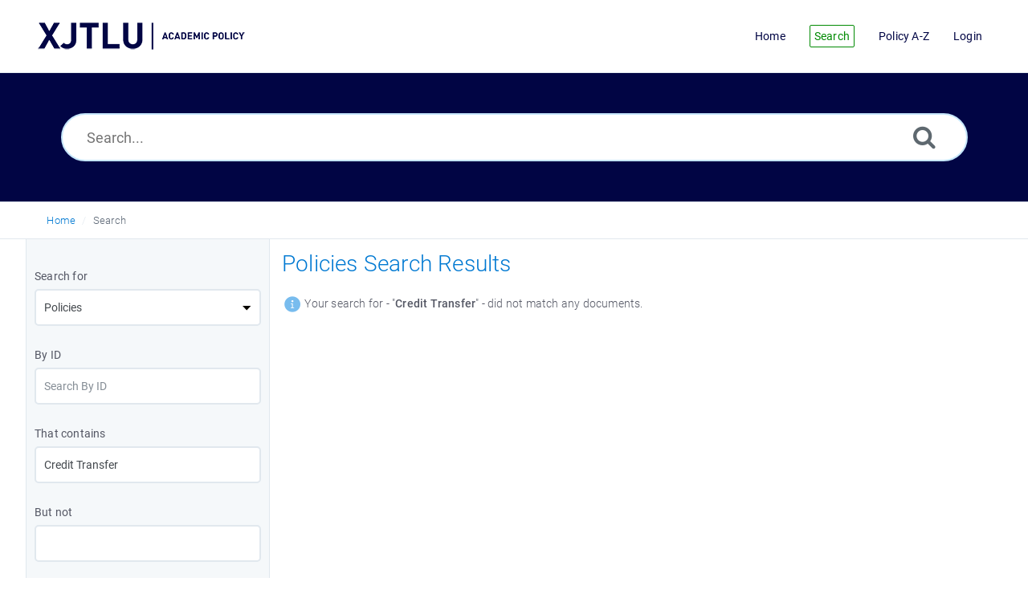

--- FILE ---
content_type: text/html; charset=UTF-8
request_url: https://academicpolicy.xjtlu.edu.cn/search.php?show_type=Articles&keywords=Credit%20Transfer&sia=Keywords
body_size: 4250
content:
<!DOCTYPE html>
<html   lang="en">
<head>
<meta http-equiv="Content-Type" content="text/html; charset=utf-8" />
<title>XJTLU Academic Policy - Search</title>
<meta http-equiv="X-UA-Compatible" content="IE=9; IE=8; IE=EDGE" />
<meta name="viewport" content="width=device-width, initial-scale=1.0, shrink-to-fit=no" /> 

	<meta name="keywords" content="keyword1, keyword2, keyword3" />
	<meta name="description" content="This is demo meta description. You can enter here your meta description." />
<link rel="shortcut icon" href="https://academicpolicy.xjtlu.edu.cn/images/favicon.png" type="image/png">
<meta name="robots" content="index, follow" />
<meta name="generator" content="PHPKB Knowledge Base Software" />
<!-- Powered by 'PHPKB Knowledge Base Software' (http://www.phpkb.com) -->
<!-- Please do not remove this line from the code to keep the license valid -->

<link rel="preload" as="font" href="https://academicpolicy.xjtlu.edu.cn/fonts/icons-phpkb.woff2" type="font/woff2" crossorigin="anonymous">
<style>
@font-face{
	font-family:'phpkbIcons';
	src:
	url(https://academicpolicy.xjtlu.edu.cn/fonts/icons-phpkb.woff2) format("woff2"),
	url(https://academicpolicy.xjtlu.edu.cn/fonts/icons-phpkb.woff) format("woff"),
	url(https://academicpolicy.xjtlu.edu.cn/fonts/icons-phpkb.ttf) format("truetype"),
	url(https://academicpolicy.xjtlu.edu.cn/fonts/icons-phpkb.eot), url("https://academicpolicy.xjtlu.edu.cn/fonts/icons-phpkb.eot#iefix") format("embedded-opentype"),
	url("https://academicpolicy.xjtlu.edu.cn/fonts/icons-phpkb.svg?#phpkb-icons") format("svg");
	font-weight:400;
	font-style:normal;
	font-display: swap;
}
</style>
<link rel="preload" href="https://academicpolicy.xjtlu.edu.cn/css/icons-phpkb.css" as="style" onload="this.rel='stylesheet'">
<link rel="stylesheet" href="https://academicpolicy.xjtlu.edu.cn/css/icons-phpkb.css">

<link rel="preload" href="https://academicpolicy.xjtlu.edu.cn/css/bootstrap.min.css" as="style" onload="this.rel='stylesheet'">
<link href="https://academicpolicy.xjtlu.edu.cn/css/bootstrap.min.css" rel="stylesheet" type="text/css" />

<link rel="preload" href="https://academicpolicy.xjtlu.edu.cn/css/bootstrap-overrides.css" as="style" onload="this.rel='stylesheet'">
<link href="https://academicpolicy.xjtlu.edu.cn/css/bootstrap-overrides.css" rel="stylesheet" type="text/css" />

<link  rel="preload"  media="screen and (min-width: 1px) and (max-width: 1048px)" href="https://academicpolicy.xjtlu.edu.cn/css/dlmenu.css" type="text/css" as="style" onload="this.rel='stylesheet'">
<link rel="stylesheet" media="screen and (min-width: 1px) and (max-width: 1048px)" href="https://academicpolicy.xjtlu.edu.cn/css/dlmenu.css" type="text/css">

<link rel="preload" href="https://academicpolicy.xjtlu.edu.cn/css/app.min.css?v=1.0.0" as="style" onload="this.rel='stylesheet'">
<link href="https://academicpolicy.xjtlu.edu.cn/css/app.min.css?v=1.0.0" rel="stylesheet" type="text/css" />

<link rel="preload" href="https://academicpolicy.xjtlu.edu.cn/css/phpkb.css?v=1.0.0" as="style" onload="this.rel='stylesheet'">
<link href="https://academicpolicy.xjtlu.edu.cn/css/phpkb.css?v=1.0.0" rel="stylesheet" type="text/css" />

</head>
<body class="fixed-body layout-fixed">
<a id="skipnav" class="screenreader-htl" href="#mainDiv">
		      Skip to Content
		    </a>	
<div id="app" class="paper-loading">
	<!-- Nav -->
		<div class="nav-fixed no-b">
		<!-- Header -->
		<nav class="mainnav navbar navbar-default justify-content-between">
		   <div class="container relative">
			   <a class="offcanvas dl-trigger paper-nav-toggle" type="button" data-toggle="offcanvas" aria-controls="navbarNav" aria-expanded="false" aria-label="Toggle navigation">
				   <i></i>
			   </a>
			   <a class="navbar-brand" aria-label="Logo">
				   <img class="d-inline-block align-top" alt="Knowledge Base Logo" src="https://academicpolicy.xjtlu.edu.cn/images/phpkb-logo.png">
			   </a>
			   	<div id="dl-menu" class="xv-menuwrapper responsive-menu">
		<ul class="dl-menu align-items-center">
			<li ><a href="https://academicpolicy.xjtlu.edu.cn/index.php"><span>Home</span></a></li><li class="active"><a href="https://academicpolicy.xjtlu.edu.cn/search.php"><span>Search</span></a></li><li ><a href="https://academicpolicy.xjtlu.edu.cn/glossary.php"><span>Policy A-Z</span></a></li><li><a href="https://academicpolicy.xjtlu.edu.cn/login.php">Login</a></li>			
		</ul>
	</div>
			   <!-- Login modal -->
		   </div>
		</nav>
	</div>
		<main class="template-genre">
		<!-- Search Section -->
		<section class="search-section">
								<div class="masthead single-masthead ">
									<div class="container">
										<div class="row">
											<div class="col-lg-12 mx-md-auto">
												<form class="clearfix" name="frmsearch" role="search" aria-label="Search Knowledge Base"  method="post" action="https://academicpolicy.xjtlu.edu.cn/search.php"  onsubmit="return check_form('Please specify some keywords to search.','Please specify at least 2 characters to search.','Search...');">
						<input type="text" class="search-field" id="search_field" name="keywords" aria-label="Search..." aria-required="true" aria-invalid="false" placeholder="Search..." >
						
						<input type="hidden" name="search_att" value="yes"/>
						<button type="submit" name="submit_search" value="Search" aria-label="Search"><i class="icon icon-search" role="presentation"></i></button>
					</form>
											</div>
										</div>
									</div>
								</div>
							</section>			<div class="breadcrumbs breadcrumbbar" role="navigation" aria-label="Breadcrumb">
										<div class="container">
											 <ol>
								<li><a href="https://academicpolicy.xjtlu.edu.cn/index.php" title="KB Home">Home</a> </li>
								<li class="active" tabindex="0">Search</li>
							</ol>
										</div>
									</div>		<div class="container container-xs" id="mainDiv">
		<div class="row">
			<div class="col-lg-3  left-sidebar background-sidebar ">
					<script type="text/javascript">
	var sbClasses ='';
</script>
	<!--Sidebar Toggle Button-->
	<a href="#" data-toggle="offcanvas" aria-label="Toggle Sidebar" class="sidebar-slide-toggle d-lg-none d-xl-none"><i class=""></i></a>
	<script type="text/javascript">
		var sbClasses = "sidebar-slide main-sidebar shadow1 fixed offcanvas scroll light";
	</script>
	<aside id="sidebar_slide" style="width:auto;">
		<!--Sidebar End-->
		<div class="sidebar sidebar-kbtree mt-3 background-tree p-10">
		<form id="advsearch_form" role="search" aria-label="Search Knowledge Base" class="advsearch" action="search.php" method="post">
	<div class="row">
		<div class="col-12">
			<div class="form-group">
				<label class="control-label" id="lblsf">Search for</label>
				<select name="show_type" class="form-control form-control-lg select-control" id="st" onchange="return show_hide_tr('st');" class="select-control" aria-labelledby="lblsf" aria-required="true" aria-invalid="false">
                    <option value="Articles" selected="selected">Policies</option><option value="Categories">Categories</option>                </select>
			</div>
		</div>
		<div class="col-12">
			<div class="form-group">
				<label class="control-label" id="lblid">By ID</label>
				<input type="text" name="item_id" placeholder="Search By ID" value="" class="form-control form-control-lg" aria-labelledby="lblid" aria-invalid="false" />
			</div>
		</div>
		<div class="clearfix"></div>
		<div class="col-12">
			<div class="form-group">
				<label class="control-label" id="lbltc">That contains</label>
				<input type="text" name="keywords" placeholder="Your keywords here..." value="Credit Transfer" class="form-control form-control-lg" aria-labelledby="lbltc" aria-invalid="false" />
			</div>
		</div>
		<div class="col-12">
			<div class="form-group">
				<label class="control-label" id="lblbn">But not</label>
				<input type="text" name="but_not" value="" class="form-control form-control-lg" aria-labelledby="lblbn" aria-invalid="false" />
			</div>
		</div>
		<div class="clearfix"></div>
		<div class="col-12" id="siatr" >
			<div class="form-group">
				<label class="control-label" id="lblsi">Search in</label>
				<select name="sia" class="form-control form-control-lg select-control" aria-labelledby="lblsi" aria-invalid="false">
                    <option value="All">All</option><option value="Title">Title</option><option value="Content">Content</option><option value="Keywords" selected="selected">Keywords</option>                </select>
			</div>
		</div>
		<div class="col-12" id="sictr"  style="display:none;" >
			<div class="form-group">
				<label class="control-label" id="lblsin">Search in</label>
				<select name="sic" class="form-control form-control-lg select-control" aria-labelledby="lblsin" aria-invalid="false">
                    <option value="Both">All</option><option value="Title">Title</option><option value="Content">Content</option>                </select>
			</div>
		</div>
		<div class="col-12" id="intr" >
			<div class="form-group">
				<label class="control-label" id="lblct">Categories</label>
				<select name="sc" class="form-control form-control-lg select-control" aria-labelledby="lblct" aria-invalid="false">
                    <option value="All">All Categories</option>
                    <option value="37" >Terms of Use</option>
                </select>
				<div class="checkbox block">
					<label id="lblsc"><input type="checkbox" name="sub" value="yes"  aria-labelledby="lblsc" aria-invalid="false" aria-checked="false"  /> Include sub-categories in search</label>
				</div>
			</div>
		</div>
		<div class="clearfix"></div>
		<div class="col-12">
			<div class="form-group">
				<label class="control-label" id="lblsf">Search filter</label>
				<select name="search_for" class="form-control form-control-lg select-control" aria-labelledby="lblsf" aria-invalid="false">
                    <option value="Any Word" selected="selected">Any Word</option><option value="All Words">All Words</option><option value="Exact Match">Exact Match</option>                </select>
			</div>
		</div>
		<div class="col-12" id="sbtr" >
			<div class="form-group">
				<label class="control-label" id="lblsb">Sort by</label>
				<select name="sort_by" class="form-control form-control-lg select-control" aria-labelledby="lblsb" aria-invalid="false">
                    <option value="Relevance" selected="selected">Relevance</option><option value="Popularity">Popularity</option><option value="Rating">Rating</option>                </select>
			</div>
		</div>
		<div class="col-12" id="sbntr"  style="display:none;" >
			<div class="form-group">
				<label class="control-label" id="lblsbf">Sort by</label>
				<select name="sort_by_common" class="form-control form-control-lg select-control" aria-labelledby="lblsbf" aria-invalid="false">
					<option value="Relevance">Relevance</option><option value="Popularity">Popularity</option>                </select>
			</div>
		</div>
		<div class="col-12" id="sotr">
			<div class="form-group">
				<label class="control-label" id="lblso">Sort Order</label>
				<select name="so" class="form-control form-control-lg select-control" aria-labelledby="lblso" aria-invalid="false">
					<option value="Ascending">Ascending</option><option value="Descending" selected="selected">Descending</option>                </select>
			</div>
		</div>
				<div class="col-12" id="asitr" >
			<div class="form-group">
				<label class="control-label" for="checkbox" id="lblasi">Also search in</label>
								<div class="checkbox block"><label id="lblat"><input type="checkbox" name="fa" value="yes"   aria-labelledby="lblasi lblat" aria-checked="false" aria-invalid="false" /> Attached Files</label></div>
							</div>
		</div><!-- col-sm-12 -->
				<div class="col-12 text-center">
			<div class="form-group">
				<button class="btn btn-primary pointer btn-phpkb" type="submit" name="submit" value="Advanced Search">Advance Search</button>
			</div>
		</div><!-- col-sm-12 -->
	</div><!-- End Row -->
</form>
	</aside>
	
				</div>
				<div class="col-12 col-lg-9 mt-3 container-content ">
											<div class="results-section">

						   						   <h1 class="page-title text-primary mb-4">Policies Search Results</h1>
						</div>
					<div>	<div class="mt15">
								<i class="icon icon-information4 icon-fs14 text-info" role="presentation"></i>
								Your search for - &quot;<strong>Credit Transfer</strong>&quot; - did not match any documents.
							</div></div></div>
			</div><!-- End Row -->
		</div>
	</main>
		<!-- SignUp modal -->
	<div class="modal" id="modalSignUp" tabindex="-1" role="dialog" aria-label="Signup Dialog" data-backdrop="static">
	    <div class="modal-dialog" role="document">
	        <div class="modal-content no-r">
	        	<a href="#" data-dismiss="modal" aria-label="Close" class="paper-nav-toggle active mr-3"><i></i></a>
	            <div class="modal-body no-p">
	            </div>
	        </div>
	    </div>
	</div>
	<!-- LOGOUT MODAL - STARTS -->
<div class="modal fade" id="logout_mdl" tabindex="-1" role="dialog" data-backdrop="static" aria-hidden="true">
	<div class="modal-dialog">
		<div class="modal-content modal-no-shadow modal-no-border">
			<div class="modal-header bg-warning no-border">
				<h4 class="modal-title">Logout</h4>
			</div>
			<div class="modal-body">
				Are you sure you want to logout now?			</div>
			<div class="modal-footer">
				<button type="button" class="btn btn-default" data-dismiss="modal">Cancel</button>
				<button type="button" class="btn btn-warning" data-dismiss="modal" onclick="window.location='';">Logout</button>
			</div>
		</div>
	</div>
</div>
<!-- LOGOUT MODAL - ENDS --><footer class=""><div class="container text-center">
					Copyright 2006-2025 Xi&rsquo;an Jiaotong-Liverpool University &nbsp;&nbsp;&nbsp;&nbsp; <a href='https://beian.miit.gov.cn/' target='_blank' rel='noopener'>苏ICP备07016150号-1 </a>  &nbsp;&nbsp;&nbsp;&nbsp; <a href='http://www.beian.gov.cn/portal/registerSystemInfo?recordcode=32059002001410' target='_blank' rel='noopener'>苏公网安备32059002001410号</a> <p></p>
				</div>
		</footer></div>
<!--End Page page_wrapper -->
<script type="text/javascript">/* Set global variables */var secTkn = "&cfrmsectkn=MTc2OTYzODMyOXNXVHZkaTBVZFBURnZxbHQ2M2IwZXJYN1VOZWg3WG1ldzduSWFJSzU=";var secTknKey = "cfrmsectkn";var secTknVal = "MTc2OTYzODMyOXNXVHZkaTBVZFBURnZxbHQ2M2IwZXJYN1VOZWg3WG1ldzduSWFJSzU=";</script>
<script type="text/javascript" src="https://academicpolicy.xjtlu.edu.cn/js/libs/jquery-3.4.1.min.js"></script>
<script src="https://academicpolicy.xjtlu.edu.cn/js/components/_preloader.js" type="text/javascript"></script><!-- Loading to work  --> 
<script src="https://academicpolicy.xjtlu.edu.cn/js/libs/modernizr.min.js" type="text/javascript"></script><!-- For different functionalities in browsers --> 
<script type="text/javascript" src="https://academicpolicy.xjtlu.edu.cn/js/libs/popper.min.js"></script><!-- For bootstrap -->
<script src="https://academicpolicy.xjtlu.edu.cn/js/libs/bootstrap.min.js"></script>



<script type="text/javascript">
	var filesLoaded = 'no';
	loadFiles('https://academicpolicy.xjtlu.edu.cn');
	jQuery(window).resize(function() {
		if(filesLoaded == 'no'){
			loadFiles('https://academicpolicy.xjtlu.edu.cn');
		}
	});
	</script>
<script defer src="https://academicpolicy.xjtlu.edu.cn/js/common.js?v=1.0.0" type="text/javascript" ></script>
<script defer src="https://academicpolicy.xjtlu.edu.cn/js/polyfill.js"></script>
<script defer src="https://academicpolicy.xjtlu.edu.cn/js/focus-visible.js" type="text/javascript" ></script>
<script type="text/javascript">
	jQuery(document).ready(function(){
		bindSignupModal('https://academicpolicy.xjtlu.edu.cn');
	}); 
</script><script  defer src="https://academicpolicy.xjtlu.edu.cn/js/search.js" type="text/javascript" ></script>

	<script defer src="https://academicpolicy.xjtlu.edu.cn/js/jquery.livesearch.js"></script>
	<script type="text/javascript">
	//<![CDATA[
	jQuery(document).ready(function(){
		jQuery('#search_field').liveSearch({url: 'https://academicpolicy.xjtlu.edu.cn/include/ajax-hub.php?ajax=true&usefor=livesearch&keywords=', typeDelay:500});
	});
	//]]>
	</script>
</body>
</html>

--- FILE ---
content_type: text/css
request_url: https://academicpolicy.xjtlu.edu.cn/css/phpkb.css?v=1.0.0
body_size: 8599
content:
@charset "utf-8";

/*Page Load classes*/

.loader {
	position: fixed;
	left: 0;
	top: 0;
	width: 100%;
	height: 100%;
	background-color: #F5F8FA;
	z-index: 9998;
	text-align: center;
}

.plane-container {
	position: absolute;
	top: 50%;
	left: 50%;
}


/*Template Customized Classes*/

.paper-nav-toggle {
	padding: 6px 0 0 0;
	height: 40px;
	width: 40px;
	-webkit-appearance: none!important;
	background: #E1E1E1;
}

.lSAction>.lSPrev {
	left: 20px;
}

@media (max-width: 1047px) {
	/*Changed from default 1031*/
	.paper-nav-toggle {
		position: absolute;
		display: block!important;
	}
	.mainnav {
		padding: 15px!important;
	}
}

.xv-menuwrapper .dl-menu>li>a {
	padding: 0 10px;
	margin-left: 10px;
}

.xv-menuwrapper .dl-menu>li.parent>a {
	padding-right: 18px;
}

.xv-menuwrapper .dl-menu a i {
	padding-right: 10px;
}

.xv-menuwrapper .dl-menu>li.active>a span {
	border: 1px solid #03a9f4;
	padding: 5px;
	border-radius: 2px;
}

@media (max-width: 576px) {
	.container-xs {
		padding-left: 30px;
		padding-right: 30px;
	}
}

@media only screen and (max-width: 1200px) and ( min-width: 1048px) {
	.layout-fluid .xv-menuwrapper .dl-menu>li>a:not(.nav-btn) {
		padding: 0 10px 0px 10px!important;
		margin-left: 5px;
	}
}

@media (min-width: 576px) {
	.container {
		max-width: 95%;
	}
	.layout-fluid .container {
		max-width: 100%!important;
	}
}

@media (min-width: 768px) {
	.container {
		max-width: 95%;
	}
	.layout-fluid .container {
		max-width: 100%!important;
	}
}

@media (min-width: 992px) {
	.container {
		max-width: 95%;
	}
	.layout-fluid .container {
		max-width: 100%!important;
	}
	.btn-subscribe {
		padding: 13px 5px!important;
	}
}

@media (min-width: 1048px) {
	.container {
		max-width: 95%;
	}
	.layout-fluid .container {
		max-width: 100%!important;
	}
}

@media (min-width: 1200px) {
	.container {
		max-width: 95%;
	}
	.layout-fluid .container {
		max-width: 100%!important;
	}
}

.main-sidebar {
	width: 270px!important;
}

.breadcrumbs-cat ol {
	padding-top: 5px;
}

.masthead form {
	margin-top: 0px;
	margin-bottom: 15px;
}

.masthead form button {
	right: 3%;
	top: 30%;
}

@media (max-width: 1048px) {
	.masthead h1 {
		font-size: 50px;
	}
}

@media (max-width: 768px) {
	.masthead h1 {
		font-size: 40px;
	}
}

@media (max-width: 576px) {
	.masthead h1 {
		font-size: 35px;
	}
}

@media (max-width: 400px) {
	.masthead h1 {
		font-size: 25px;
	}
}

.single-masthead-category {
	padding: 0px;
}

.single-masthead-category .search-field {
	padding: 0px 20px;
	margin-top: 25px;
	height: 50px;
}

.dl-menuwrapper li a.nav-btn {
	color: #FFF;
}

.dl-menuwrapper li a.nav-btn:hover {
	color: #FFF;
}

.breadcrumbs ol li {
	font-size: 13px!important;
}

.breadcrumbs ol li::after {
	padding: 0 5px;
}

.breadcrumbs ol li.active-cat::after {
	content: "";
}

.breadcrumbs-cat {
	padding-left: 30px;
}

.float-right-left {
	float: right;
}

@media (max-width: 767px) {
	.float-right-left {
		float: none;
		margin-top: 8px;
	}
	.social-icons {
		padding-left: 40%;
	}
	.sm-ml-minus10 {
		margin-left: -10px;
	}
	.breadcrumbbar {
		/*display: none;*/
	}
}


/*General CSS */

.p10 {
	padding: 10px!important;
}

.s-14 {
	font-size: 14px!important;
}

.s-16 {
	font-size: 16px!important;
}

.fs-15 {
	font-size: 15px;
}

.fs-18 {
	font-size: 18px;
}

.full-width {
	width: 100%;
}

.full-height {
	height: 100%!important;
}

.list-nostyle {
	list-style: none!important;
}

.mb-20 {
	margin-bottom: 20px!important;
}

.asterisk {
	color: #e70000;
}

.bg-login {
	background: #F3F5F8;height: 100vh;
	overflow: auto;	
}

.layout-fluid .pr-fluid {
	padding-right: 15px!important;
}

.layout-fluid .pl-fluid {
	padding-left: 15px!important;
}

.align-tp {
	vertical-align: text-top!important;
}

.btn-phpkb {
	font-size: 14px;
}

.auto-height {
	min-height: auto;
}

.table>thead>tr>th {
	padding: 0.75rem;
}

.icon-fs14 {
	font-size: 25px;
	vertical-align: middle;
	line-height: 18px;
}

.bb-light {
	border-bottom: 1px solid #EEE;
}

.pointer {
	cursor: pointer;
}

.error-text,
.red-text {
	color: #f00;
}

.paging-desc {
	text-align: right;
	padding-top: 10px;
}

.form-horizontal .form-group.has-icon i {
	font-size: 14px;
	position: absolute;
	top: 35%;
	-webkit-transform: translateY(-50%);
	-ms-transform: translateY(-50%);
	transform: translateY(-50%);
	margin-left: 20px;
}

.form-horizontal .form-group.has-icon label.error {
	margin-top: auto;
}

.form-horizontal .form-group.has-icon label.error:empty {
	margin-top: 10px;
}

.sidebar-accounts i {
	padding-right: 20px!important;
}

form .label-error {
	margin-top: 0px!important;
}

.form-control-subscribe {
	height: 54px;
}

.newsletter form .icon-btn {
	top: 38px;
}

.text-center-browsers {
	text-align: center;
	text-align: -webkit-center;
	text-align: -moz-center;
	text-align: -ms-center;
}

.loader-contact {
	background: transparent url('../images/loader.gif') 99% 50% no-repeat;
	padding-right: 30px;
}

@media (max-width: 1047px) {
	.layout-fluid .pr-fluid {
		padding-left: 15px!important;
	}
	.d-none-1047 {
		display: none!important;
	}
}

.small-text {
	font-size: 12px;
}

.icon-approved:before {
	font-family: phpkbIcons;
	content: "\e992";
	font-style: normal;
}

.icon-featured:before {
	font-family: phpkbIcons;
	content: "\e9b6";
	font-style: normal;
}

.icon-locked:before {
	font-family: phpkbIcons;
	content: "\e9ba";
	font-style: normal;
}



/*Home categories CSS*/

.col-dis-cell {
	flex: 1 1 auto;
}

.service-block {
	height: 100%;
}

.approved-icon {
	color: #888A85;
}

.featured-icon {
	color: #FFB606;
}

.flex-item {
	flex: 1 1 auto;
}

.block-locked::before {
	font-family: phpkbIcons;
	content: "\ea12";
	right: -30px;
	top: -37px;
	position: relative;
	font-size: 30px;
	float: right;
}

.badge-locked {
	padding: 3px 5px 3px 2px;
	font-weight: 300;
	border-radius: 2px;
	position: relative;
	font-size: 12px;
	vertical-align: middle;
	margin-left: 10px;
	background: #606676;
	color: #FFF;
}

.layout-fluid .cat-theme2 {
	padding-left: 15px;
	padding-right: 15px;
}

.cat-theme2 .block-locked::before {
	right: 5px;
	top: 0px;
	position: absolute;
}

.cat-theme3 .block-locked::before {
	right: 5px;
	top: 0px;
	position: absolute;
	color: #E1E8EE;
}

.cat-theme2 .cat-theme2-row .col-md-12 {
	border: 1px solid #e3eaf1;
	padding: 10px;
}

.cat-theme2 .cat-theme2-row .col-md-12 {
	border: 1px solid #e3eaf1;
	padding: 10px;
}

.cat-theme2 .cat-theme2-row .col-md-4,
.cat-theme2 .cat-theme2-row .col-md-3 {
	border-right: 1px solid #e3eaf1;
	padding: 10px;
	border-bottom: 1px solid #e3eaf1;
}

.cat-theme2 .cat-theme2-row .col-md-4:nth-child(3n+1),

/* 3 columns */

.cat-theme2 .cat-theme2-row .col-md-3:nth-child(4n+1)
/* 4 columns */

{
	border-left: 1px solid #e3eaf1;
}

.cat-theme2 .cat-theme2-row .col-md-4:nth-child(-n+3),
.cat-theme2 .cat-theme2-row .col-md-3:nth-child(-n+4) {
	border-top: 1px solid #e3eaf1;
}


/* IMPORTANT CLASS TO SELECT LAST ROW OF GRID WITH UNEQUAL NUMBER OF COLUMNS
.cat-theme2 .cat-theme2-row .col-dis-cell:nth-child(3n+1):nth-last-child(-n+3) ,
.cat-theme2 .cat-theme2-row .col-dis-cell:nth-child(3n+1):nth-last-child(-n+3) ~ .col-dis-cell
{
	border-bottom:1px solid #e3eaf1;
}*/


/*Related to category theme 4 */

.product-articles {
	margin-bottom: 10px
}

.product-articles .product-articles-title {
	margin-bottom: 18px;
	font-size: 24px;
	font-weight: 300;
}

.product-articles .product-articles-title a {
	color: #606676;
}

.product-articles .product-articles-title a:hover {
	color: #0079D2;
}

.product-articles ul {
	padding-left: 30px;
}

.product-articles ul li {
	padding-bottom: 10px;
	list-style: disc;
}

.product-articles ul li a {
	font-size: 14px;
}

.product-articles:nth-child(2n+3) {
	clear: left;
}

.topics {
	padding: 0;
	/* Theme 3 */
}

.icon-theme2 {
	height: 70px;
	line-height: 70px;
	text-align: center;
	width: 70px;
	font-size: 62px;
}

.link-theme2 {
	color: #606676;
	font-weight: 300;
	font-family: "Roboto", sans-serif;
	font-size: 1.75rem;
}

.link-theme2:hover {
	color: #606676;
}

.home-card .card-icon {
	padding-top: 0px!important;
	padding-left: 15px;
}

.home-card h1 a,
.home-card h1 a:hover {
	color: #616777;
}

.row.display-flex {
	display: flex;
	flex-wrap: wrap;
}

.row.display-flex>[class*='col-'] {
	display: flex;
	flex-direction: column;
}

.hc-thm1-nvicon {
	height: 50px;
	margin-top: 10px;
	margin-bottom: 10px;
	line-height: 70px;
	width: 50px;
}

.hc-thm4-nvicon {
	height: 24px;
	width: 24px;
	line-height: 24px;
	margin-top: -5px;
	margin-right: 1px;
}

.hc-thm2-nvicon {
	height: 55px;
	margin-top: -15px;
	width: 55px;
}

.hc-thm3-nvicon {
	height: 24px;
	width: 24px;
	margin-right: 15px;
}

.service-blocks .service-block .service-content .service-heading .fs-small {
	font-size: 16px;
}

.cat-theme2-row .fs-small {
	font-size: 24px!important;
}

.topics .topics-heading .fs-small {
	font-size: 16px!important;
}

.product-articles .product-articles-title .fs-small {
	font-size: 20px!important;
}


/* Home Articles/News CSS*/

.media-col-content {
	float: left;
	font-weight: 300;
}

.media-col-content .media-col-title {
	margin-top: 4px !important;
	font-weight: 400;
	margin-bottom: 2px;
}

.media-col-content .media-col-title a {
	color: #656876;
	font-weight: 400;
	/*Template size is 16px */
	font-size: 15px;
}

.media-col-content .media-col-title a:hover {
	color: #03a9f4;
}

.media-col-icon {
	float: left;
	/* Blue Color #03a9f4*/
	background-color: #F0F4F7;
	border-radius: 50%;
	width: 50px;
	height: 50px;
	margin-right: 10px;
	margin-left: 5px;
	color: #03a9f4;
}


/* Home page news CSS*/

.modern .home-news {
	padding-left: 15px;
	padding-right: 15px;
}

.news .media-col-icon:before {
	font-family: phpkbIcons;
	content: "\f1ea";
	left: 12px;
	top: 9px;
	position: relative;
	font-size: 22px;
}


/*  Home Page Articles CSS*/

.home-tabs .nav-link {
	border-color: #e9ecef #e9ecef #ddd;
}

.home-tabs .nav-link:hover {
	/*border-color: #ddd #ddd #ddd;*/
}

.home-tabs-content {
	border: 1px solid #e1e8ee !important;
	border-top: none!important;
	padding: 1.25rem;
}

@media only screen and (max-width: 767px) {
	/* Hack 1047 + 10 */
	.nav-link {
		padding: .5rem .7rem;
	}
}

.rss-link {
	z-index: 9999;
}

.rss-icon {
	font-size: 20px;
	color: #fb8c00;
	z-index: 9999;
}

.article,
.private-article,
.featured,
.private-featured {
	margin-bottom: 10px;
}

.article .media-col-icon:before {
	font-family: phpkbIcons;
	content: "\e992";
	left: 12px;
	top: 5px;
	position: relative;
	font-size: 26px;
}

.featured .media-col-icon:before {
	font-family: phpkbIcons;
	content: "\e9b6";
	left: 13px;
	top: 5px;
	position: relative;
	font-size: 26px;
}

.private-article .media-col-icon:before {
	font-family: phpkbIcons;
	content: "\e9ba";
	left: 13px;
	top: 5px;
	position: relative;
	font-size: 26px;
}

.private-featured .media-col-icon:before {
	font-family: phpkbIcons;
	content: "\e9ba";
	left: 13px;
	top: 5px;
	position: relative;
	font-size: 26px;
}

.home-articles .section-title {
	color: #606676;
	font-weight: 300;
	font-family: "Roboto", sans-serif;
	font-size: 22px;
	margin-top: 15px;
	margin-bottom: 20px;
	padding-bottom: 7px;
	border-bottom: 1px solid #E1E8EE;
}

.home-articles .section-title .rss-icon {
	margin-top: 12px;
}

.newsletter {
	background: url(../images/fan.png) no-repeat scroll center bottom;
	background-color: #f5f8fa;
}


/* Tree View CSS - Starts */

.background-sidebar {
	background: #F5F8FA;
	padding: 0px;
	border-left: 1px solid #E1E8EE;
	border-right: 1px solid #E1E8EE;
	border-radius: 0px!important;
}

.right-sidebar {
	margin-left: auto;
	order: 2;
	padding-left: 0px;
}

.right-sidebar-fluid {
	padding-right: 0;
}

.left-sidebar-fluid {
	padding-left: 0px;
}

.left-sidebar {
	padding-left: 0px;
	padding-right: 0px;
}

.layout-fluid .left-sidebar .bordered-tree {
	margin-left: 15px;
}

.main-sidebar .bordered-tree .widget {
	border: none;
}


/*Logged in pages*/

.left-sidebar .sidebar-members {
	border-right: 1px solid #e1e8ee;
}

.right-sidebar .sidebar-members {
	border-left: 1px solid #e1e8ee;
}

.phpkb-tree {
	padding: 0px 0px 5px 5px;
}

.treeNode {
	line-height: 27px;
	height: auto;
	white-space: normal;
	padding: 3px 2px;
}

.phpkb-tree img {
	border: 0px;
	vertical-align: middle;
}

.phpkb-tree a {
	text-decoration: none;
}

.phpkb-tree .tree-col {
	display: table-cell;
	padding-left: 2px;
}

.phpkb-tree a.node,
.phpkb-tree a.nodeSel {
	padding: 1px 5px 1px 2px;
	white-space: normal;
}

.phpkb-tree a.node:hover {
	background-image: none;
	text-decoration: none;
	color: #0079D2;
}

.phpkb-tree a.articleNode {
	font-size: 13px;
}

.phpkb-tree a.nodeSel {
	font-weight: bold;
	color: #0073c8;
}

.phpkb-tree .badge {
	top: -2px;
	position: relative;
	border-radius: 3px;
	font-size: 80%;
}

.sidebar-widgets .widget {
	padding: 10px 15px;
}

.bordered-tree .sidebar-widgets .widget-search .phpkbh3 {
	font-size: 14px;
	font-weight: 400;
	line-height: 25px;
	padding: 0px;
}

.bordered-tree .sidebar-widgets .widget-search .phpkbh3:after {
	background: #1bb1f5;
	content: "";
	display: block;
	height: 3px;
	margin-top: 9px;
	width: 60px;
}

.bordered-tree .phpkb-tree {
	padding: 0px;
}

.bordered-tree .phpkbh3 {
	font-size: 15px;
	font-weight: 400;
	line-height: 18px;
	padding: 12px 10px 2px 10px;
	margin-bottom: 0px;
	padding-bottom: 0px;
}

.bordered-tree .phpkbh3::after {
	background: none;
	height: 0px;
	margin-top: 0px;
}

.bordered-tree .phpkbh3 a {
	color: #60667A;
}

.bordered-tree .phpkbh3 a:hover {
	color: #0079D2;
}

.bordered-tree .treeNode {
	border-bottom: 1px solid #EEEEEE;
	padding: 7px 8px;
}

.background-tree .widget {
	border: 0px;
	border-radius: 0px;
	margin-bottom: 0px;
}

.icon-approved:before {
	font-family: phpkbIcons;
	content: "\e992";
	font-style: normal;
}

.icon-featured:before {
	font-family: phpkbIcons;
	content: "\e9b6";
	font-style: normal;
}

.icon-locked:before {
	font-family: phpkbIcons;
	content: "\e9ba";
	font-style: normal;
}

.expand-category,
.collapse-category,
.tree-loader {
	font-family: phpkbIcons;
	font-size: 14px;
	font-style: normal;
	margin-right: 5px;
	margin-top: 2px;
	position: relative;
	top: 2px;
}

.tree-loader::before {
	content: "\f110";
}

.expand-category::before {
	content: "\f196";
}

.collapse-category::before {
	content: "\f147";
}

.sidebar-slide {
	z-index: 90000000!important;
}

.sidebar-slide .bordered-tree {
	border: 0px;
}


/* Tree View CSS - Ends */


/*Left Toggle for tree*/

.sidebar-slide-toggle {
	position: fixed;
	height: 40px;
	width: 40px;
	line-height: 40px;
	left: 0px;
	top: 25px;
	z-index: 2001;
	border-bottom: none !important;
	text-align: center;
	cursor: pointer;
	text-decoration: none;
	background: #03A9F4;
	color: #FFF;
	font-size: 24px;
	-moz-transition: all 0.2s ease-in-out;
	-webkit-transition: all 0.5s ease-in-out;
	-o-transition: all 0.2s ease-in-out;
	transition: all 0.3s ease-in-out;
	display: none;
	border-bottom-right-radius: 7px;
	border-top-right-radius: 7px;
}

.sidebar-slide-toggle i::after {
	font-family: phpkbIcons;
	content: "\e315";
	color: #FFF;
	font-style: normal;
}

.sidebar-open .sidebar-slide-toggle {
	left: 270px;
	color: #FFF;
}

.sidebar-open .sidebar-slide-toggle i::after {
	font-family: phpkbIcons;
	content: "\e314";
	color: #FFF;
}

.sidebar-open .sidebar-slide-toggle:hover,
.sidebar-open .sidebar-slide-toggle a:hover,
.sidebar-slide-toggle:hover,
.sidebar-slide-toggle a:hover,
.sidebar-slide-toggle a i:hover {
	color: #FFF;
}

.widget-others a:hover {
	color: #0079D2;
}


/* Adjust Content Container with sidebar slide*/

.container-content {
	margin-bottom: 20px;
}

@media only screen and (max-width: 1047px) {
	/* Hack 1047 + 10 */
	.container-content {
		flex: 0 0 100%!important;
		max-width: 100%!important;
	}
	.sidebar-slide-toggle {
		display: block!important;
	}
}

@media only screen and (max-width: 1047px) {
	.navbar-brand {
		margin-left: 45px;
	}
}

.form-control-file {
	height: auto!important;
}


/*Recently Viewed Articles*/

.recentview .recentview-content {
	margin-bottom: 15px;
}

.recentview-title {
	font-size: 14px;
	font-weight: 400;
	line-height: 25px;
}

.recentview-title::after {
	background: #1bb1f5;
	content: "";
	display: block;
	height: 3px;
	margin-top: 9px;
	width: 60px;
	margin-bottom: 10px;
}


/*contact us section*/

.section-content {
	padding: 0px;
	margin: 0px 15px;
}


/* Live Search CSS -STARTS */

#jquery-live-search .livesearch {
	background: #fff;
	padding: 0px;
	max-height: 400px;
	margin-left:20px;
	margin-right:20px;
	overflow: auto;
	position: relative;
	z-index: 99;
	border: 2px solid #E1E8EE;
	-webkit-box-shadow: 0px 5px 5px -2px rgba(0, 0, 0, 0.3);
	-moz-box-shadow: 0px 5px 5px -2px rgba(0, 0, 0, 0.3);
	box-shadow: 0px 5px 5px -2px rgba(0, 0, 0, 0.3);
	border-radius: 2px;
	scrollbar-color: rgba(134, 147, 158, 0.5) rgba(134, 147, 158, 0.1);
}

#jquery-live-search .livesearch::-webkit-scrollbar {
	width: 8px;
	/* for vertical scrollbars */
	height: 12px;
	/* for horizontal scrollbars */
	border-radius: 5px;
}

#jquery-live-search .livesearch::-webkit-scrollbar-track {
	background: rgba(134, 147, 158, 0.1);
	border-radius: 5px;
}

#jquery-live-search .livesearch::-webkit-scrollbar-thumb {
	background: rgba(134, 147, 158, 0.5);
	border-radius: 5px;
}

ul#live-search-result,
ul#live-search-result li {
	margin: 0;
	padding: 0;
}

#live-search-result {
	position: relative;
	background: #fff;
	list-style: none;
	top: 0;
	left: -1px;
	margin: 0;
	/*border: 1px solid #d7d7d7;*/
	z-index: 9999;
	border-top: none;
	-webkit-border-bottom-right-radius: 5px;
	-webkit-border-bottom-left-radius: 5px;
	-moz-border-radius-bottomright: 5px;
	-moz-border-radius-bottomleft: 5px;
	border-bottom-right-radius: 5px;
	border-bottom-left-radius: 5px;
	/*width: 100%;*/
}

#live-search-result li {
	margin: 0;
	border-bottom: 1px solid #f4f4f4;
}

#live-search-result li:last-child {
	margin: 0;
	border-bottom: none;
}

#live-search-result li.no-results {
	display: block;
	color: #545764;
	padding: 15px 15px 20px 5px;
	border: none;
}

#live-search-result a {
	display: block;
	color: #545764;
	padding: 15px 15px 15px 10px;
	font-size: 14px;
	border: none;
}

#live-search-result,
#live-search-result a {
	line-height: 18px!important;
}

#live-search-result li.noimg {
	display: inline-block;
	background-image: url('../images/info-red.png');
	background-repeat: no-repeat;
	padding-left: 22px;
	background-position: 0px 0px;
	line-height: 19px;
	margin: 15px;
}


/*#live-search-result a i,*/

#live-search-result li span.no-results {
	margin-right: 10px;
	text-align: center;
	width: 15px;
	color: #888;
}

#live-search-result a:hover {
	text-decoration: none;
	color: #0079D2;
	border: none;
}

#live-search-result img {
	vertical-align: middle;
	margin: 0 10px 0 0;
}

#live-search-result .nothing-here {
	padding: 0 5px;
}


/*Category Page CSS starts */

.cat-title {
	padding-top: 30px !important;
	padding-bottom: 30px !important;
	padding-left: 15px!important;
	font-size: 28px;
}

@media (max-width: 767px) {
	/*Changed fron default 1031*/
	.cat-title,
	.subscribe-category {
		text-align: center!important;
	}
}

.subscribe-category {
	min-width: 270px;
}

.subscribe-category .btn-catsubscribe {
	font-size: 14px;
	border-radius: 3px;
}

.subscribe-category .btn-catsubscribe .icon {
	padding-right: 5px;
}

.cat-sort {
	position: relative;
	/*Don't really need this just for demo styling*/
	min-width: 130px;
	display: inline-flex;
	margin-left: 4px;
}

.cat-sort:after {
	content: "\e313";
	font-family: phpkbIcons;
	color: #BFC8CE;
	font-size: 24px;
	right: 5px;
	top: 3px;
	height: 34px;
	line-height: 34px;
	position: absolute;
	pointer-events: none;
}

.sort-descending::before,
.sort-ascending::before {
	font-size: 20px;
}

.sort-ascending::after {
	content: "\f0de";
	font-family: phpkbIcons;
	color: #03A9F4;
	font-size: 20px;
	left: -20px;
	margin-left: -12px;
}

.sort-descending::after {
	content: "\f0dd";
	font-family: phpkbIcons;
	color: #03A9F4;
	font-size: 20px;
	left: -20px;
	margin-left: -12px;
}


/* IE11 hide native button (thanks Matt!) */

select::-ms-expand {
	display: none;
}

.cat-sort select {
	-webkit-appearance: none;
	-moz-appearance: none;
	appearance: none;
	/* Add some styling */
	width: 100%;
	max-width: 150px;
	float: right;
	color: #697980;
	border: none;
	-ms-word-break: normal;
	word-break: normal;
	background: #F0F4F7;
	border-radius: 3px;
	box-shadow: none;
	height: 36px;
	padding: 0 5px 0 10px;
	border: 1px solid #D8DFE3!important;
	outline: none;
}

.cat-sort select option {
	background: #FFF;
	border: none!important;
}

.cat-sort select:focus {
	outline: none;
}

.category-articles {
	padding: 10px;
}

.article-meta>span {
	vertical-align: top!important;
}


/*Article Page CSS*/

.highlight-terms {
	background-color: #CBFE65;
	padding: 2px 0;
}

.article-meta-new>span {
	display: inline!important;
}

.article-meta-new .info-cats a {
	color: #0075CB;
}

.stMainServices,
.stHBubble,
.stButton_gradient {
	min-height: 25px;
}

.favorite-fixed {
	position: fixed;
	top: 262px;
	right: 0;
	border: 1px solid #1eaafa;
	border-right: none;
	padding: 0px 5px 5px 5px;
	background-color: #26ADFB;
	border-top-left-radius: 6px;
	border-bottom-left-radius: 6px;
	z-index: 5;
	moz-border-radius-topleft: 6px;
	moz-border-radius-bottomleft: 6px;
}

.favorite-fixed .icon {
	margin: 5px 0px 0px 0px;
	font-size: 24px;
	line-height: 26px;
	color: #FFF;
	padding: 0px;
}

.unfavorite {
	border-right: none;
	background-color: #d0292d;
	border-radius: 5px;
}

.article-options {
	display: table;
	width: 100%;
}

.article-options .rating-bar {
	padding: 7px 10px;
	display: table-cell;
}

.article-options .options {
	display: table-cell;
}

.article-options .subscribe {
	text-align: right;
	padding-right: 15px;
}

@media (max-width: 767px) {
	/*Changed from default 1031*/
	.article-options {
		text-align: center;
	}
	.article-options .rating-bar {
		display: table-row;
	}
	.article-options .options {
		display: table-row;
	}
	.article-options .subscribe {
		display: table-row;
		text-align: center;
	}
}

.comment-icon-outer {
	border: 1px solid #EEEEEE;
	background-color: transparent;
	border-radius: 50%;
	padding: 7px;
	margin-left: -28px;
	margin-top: 8px;
}

.comment-icon {
	background-color: #F0F4F7;
	border-radius: 50%;
	width: 40px;
	height: 40px;
	line-height: 40px;
	/*margin-right: 10px;
    margin-left: 5px;*/
	color: #FF5E47;
}

.comment-icon i {
	margin-left: 10px;
	font-size: 24px;
	position: relative;
	margin-top: 10px!important;
	line-height: inherit;
}


/* TAGS Start */

.tags {
	padding: 5px 0;
}

.tags .heading {
	font-size: 14px;
	font-weight: bold;
	padding: 2px 5px 2px 0px;
	color: #7A7F87;
}

.tags a {
	font-size: 11px;
}

a.tag {
	background: #BAC4D3;
	display: inline-block;
	color: #fff;
	position: relative;
	padding: 5px 10px;
	border-top-left-radius: 4px;
	border-bottom-left-radius: 4px;
	border-bottom-right-radius: 2px;
	margin: 0 25px 0 0;
	text-decoration: none;
}

a.tag:hover {
	background-color: crimson;
}

a.tag:before {
	background: #fff;
	width: 8px;
	height: 8px;
	content: "";
	display: inline-block;
	border-radius: 8px;
	margin: 0 5px 0 0;
}

a.tag:after {
	display: inline-block;
	border: 13px solid;
	border-color: transparent transparent transparent #BAC4D3;
	height: 0;
	width: 0;
	position: absolute;
	right: -26px;
	top: 0px;
	content: "";
	display: inline-block;
}

a.tag:hover:after {
	border-color: transparent transparent transparent crimson;
}


/* TAGS End */

.a2a_svg,
.a2a_count {
	border-radius: 0 !important;
}

.a2a_kit_size_24 .a2a_svg {
	background-repeat: no-repeat;
	display: block;
	overflow: hidden;
	height: 24px;
	line-height: 24px;
	padding: 0;
	width: 24px;
}

.article-meta-new .social {
	list-style: none;
	padding: 5px 0;
}

.print {
	background: #86939E;
}

.pdf {
	background: #f16261;
}

.word {
	background: #507cbe;
}

.email {
	background: #90cadd;
}

.article-meta-new .btn .icon {
	padding-right: 5px;
}


/*TOC classes*/

.mce-toc li {
	list-style-type: inherit!important;
}

.mce-toc ol {
	counter-reset: item!important;
}

.mce-toc ol>li {
	counter-increment: item!important;
}

.mce-toc ol ol>li {
	display: block!important;
}

.mce-toc ol ol>li:before {
	content: counters(item, ".") ". "!important;
	margin-left: -20px!important;
}

.mce-toc-right {
	float: right;
	padding: 10px;
	margin-left: 10px;
	margin-bottom: 10px;
	/*font-size:12px;*/
	border: 1px solid #e1e8ee;
}


/*TOC classes - Ends*/


/*Article Info categories*/

.display-inline-table>span {
	display: inline-table;
}

.info-cats {
	max-width: 53%;
}

.info-tags {
	display: inline-block!important;
	max-width: 53%;
}

@media only screen and (max-width: 1200px) and ( min-width: 1048px) {
	.info-cats,
	.info-tags {
		max-width: 45%;
	}
}

@media only screen and (max-width: 1047px) and ( min-width: 992px) {
	.info-cats,
	.info-tags {
		max-width: 53%;
	}
}

@media only screen and (max-width: 991px) and ( min-width: 768px) {
	.info-cats,
	.info-tags {
		max-width: 40%;
	}
}

@media only screen and (max-width: 767px) and ( min-width: 1px) {
	.article-meta-new>span.info-cats,
	.info-tags {
		display: none!important;
	}
}


/*Hacks for displaying article content accurately*/

#tinymce {
	padding: 15px;
}

#tinymce ol,
.article-content ol,
#tinymce ul,
.article-content ul {
	padding: 8px 16px;
	margin-left: 16px;
}

#tinymce ol,
.article-content ol,
#tinymce ol li,
.article-content ol li {
	list-style: decimal;
	list-style-type: decimal;
	text-indent: 0px!important;
}

#tinymce ul,
.article-content ul,
#tinymce ul li,
.article-content ul li {
	list-style: disc;
	list-style-type: disc;
	text-indent: 0px!important;
}

#tinymce ul[style*="square"] li,
.article-content ul[style*="square"] li {
	list-style: square;
	list-style-type: square;
	text-indent: 0px!important;
}

#tinymce ul[style*="circle"] li,
.article-content ul[style*="circle"] li {
	list-style: circle;
	list-style-type: circle;
	text-indent: 0px!important;
}

#tinymce ol[style*="lower-alpha"] li,
.article-content ol[style*="lower-alpha"] li {
	list-style: lower-alpha;
	list-style-type: lower-alpha;
	text-indent: 0px!important;
}

#tinymce ol[style*="lower-greek"] li,
.article-content ol[style*="lower-greek"] li {
	list-style: lower-greek;
	list-style-type: lower-greek;
	text-indent: 0px!important;
}

#tinymce ol[style*="lower-roman"] li,
.article-content ol[style*="lower-roman"] li {
	list-style: lower-roman;
	list-style-type: lower-roman;
	text-indent: 0px!important;
}

#tinymce ol[style*="upper-alpha"] li,
.article-content ol[style*="upper-alpha"] li {
	list-style: upper-alpha;
	list-style-type: upper-alpha;
	text-indent: 0px!important;
}

#tinymce ol[style*="upper-roman"] li,
.article-content ol[style*="upper-roman"] li {
	list-style: upper-roman;
	list-style-type: upper-roman;
	text-indent: 0px!important;
}


/* Table Cells and Headings */

.article-content,
#tinymce {
	letter-spacing: .2px;
	line-height: 25px;
}

.article-content table,
#tinymce table {
	margin-bottom: 16px;
}

.article-content th,
.article-content td,
#tinymce th,
#tinymce td {
	font-family: "Roboto", sans-serif;
	font-size: 14px;
	padding: .5em 1em;
}

.article-content h1,
#tinymce h1,
.article-content h2,
#tinymce h2,
.article-content h3,
#tinymce h3,
.article-content h4,
#tinymce h4,
.article-content h5,
#tinymce h5,
.article-content h6,
#tinymce h6 {
	margin-top: 18px;
	margin-bottom: 18px;
}

.single .post .article-content h1 {
	font-size: 40px;
}

.article-content code,
#tinymce code {
	font-size: 90%;
	color: #c7254e!important;
	background: none!important;
	padding: 0px;
	font-weight: normal;
}


/*Responsive youtube css */

#tinymce .embed-responsive .mce-object-iframe {
	position: unset!important;
}

#tinymce pre {
	background-color: transparent!important;
	border-radius: 0px;
	color: #666C7B;
}


/*Article Page - Ends*/


/*captcha classes */

.captcha-refresh {
	font-weight: bold;
	line-height: 55px;
	font-size: 30px;
	border: 0;
}

.text-muted {
	color: #6b7177!important;
}


/*Starts - Tickets CSS*/

.ticket-attributes .grey-text {
	color: #666!important;
}

.status-open {
	background-color: #358609;
	color: #FFFFFF;
	border-radius: 5px;
	-moz-border-radius: 5px;
	-webkit-border-radius: 5px;
	padding: 2px 7px;
	text-align: center;
}

.status-closed {
	background-color: #E91300;
	color: #FFFFFF;
	border-radius: 5px;
	-moz-border-radius: 5px;
	-webkit-border-radius: 5px;
	padding: 2px 7px;
}

.ticket-odd {
	background-color: #EFEFEF;
	padding: 5px 10px;
	margin-bottom: 10px;
}

.ticket-even {
	padding: 10px 10px 0px 10px;
	margin-bottom: 10px;
}

.priority-Low {
	color: #669900;
}

.priority-Medium {
	color: #CC9900;
}

.priority-High {
	color: #CC6600;
}

.priority-Urgent {
	color: #CC3300;
}

.ticket-attributes {
	background-color: #EFEFEF;
	padding: 5px;
	border-top: 1px solid #DDDDDD;
	border-bottom: 1px solid #DDDDDD;
	margin-bottom: 10px;
}

.pb-60 {
	padding-bottom: 60px!important;
}

.ticket-attributes .btn-warning {
	background-color: #826005;
}

.card-header .nav-link {
	color: #026fbf
}


/*Ends - Tickets CSS*/


/*Glossary*/

.glossary a {
	font: normal 13px;
	border: solid 1px #0baaf4;
	color: #0baaf4;
	text-align: center;
	text-decoration: none;
	padding: 3px 7px;
	margin-right: 1px;
	margin-bottom: 3px;
	line-height: 35px;
}

.glossary a:hover,
.glossary a.current,
.glossary a.current:hover {
	background: #35BAF6;
	border: solid 1px #0baaf4;
	color: #ffffff;
}

.gl-term {
	margin: 0 0 20px 0px;
}

.acronym {
	cursor: help;
	font-size: 15px;
	font-weight: bold;
	text-decoration: none;
}

.gl-definition {
	padding: 5px 0px;
}

.gl-related {
	font-size: 12px;
	margin-right: 10px;
	margin-top: 8px;
	margin-bottom: 10px;
}


/* Downloads */

.badge-radius {
	border-radius: 2px;
}

.badge-doc {
	color: #fff;
	background-color: #006FC4;
}

.badge-xls {
	color: #fff;
	background-color: #159F5D;
}

.badge-ppt {
	color: #fff;
	background-color: #D14524;
}

.badge-pdf {
	color: #fff;
	background-color: #CF4933;
}

.badge-zip {
	color: #fff;
	background-color: #8E5E02;
}

.badge-file {
	color: #fff;
	background-color: #86939e;
}

.text-doc {
	color: #006FC4;
}

.text-xls {
	color: #159F5D;
}

.text-ppt {
	color: #D14524;
}

.text-pdf {
	color: #CF4933;
}

.text-zip {
	color: #8E5E02;
}

.text-file {
	color: #86939e;
}

.thumbnail-quick-access {
	border: 1px solid #E1E8EE;
	border-radius: 8px;
	padding: 0px;
}

.icon-quick-access {
	font-size: 60px;
	text-align: center;
	padding: 30px;
	border-bottom: 1px solid #E1E8EE;
}

.thumbnail-quick-access .caption {
	padding: 10px 20px;
	word-break: break-all;
}

.thumbnail-quick-access .caption span i {
	margin-right: 7px;
}


/* Disabled, down-for-maintenace, file access denied*/
.error-page .content-area{
    background-image:none;
}
.content-area-404 {
	height: 100vh;
	background-image: none!important;
	background-color: #f5f8fa;
	overflow:auto;
}

.heading-404 {
	font-size: 60px!important;
	line-height: 66px;
}


/********
* pulse *
*********/

@-webkit-keyframes pulse {
	0% {
		-webkit-transform: scale(1);
	}
	50% {
		-webkit-transform: scale(1.1);
	}
	100% {
		-webkit-transform: scale(1);
	}
}

@keyframes pulse {
	0% {
		transform: scale(1);
	}
	50% {
		transform: scale(1.1);
	}
	100% {
		transform: scale(1);
	}
}

.pulse.go {
	-webkit-animation-name: pulse;
	animation-name: pulse;
}

@keyframes shadow-pulse {
	0% {
		box-shadow: 0 0 0 0px rgba(0, 0, 0, 0.2);
	}
	100% {
		box-shadow: 0 0 0 35px rgba(0, 0, 0, 0);
	}
}

.pulse-icon {
	/*animation: shadow-pulse 1s infinite;*/
	box-shadow: 0 0 0 rgba(204, 169, 44, 0.4);
	animation: pulse 2s infinite;
}

.sidebar-menu .sel-link {
	font-weight: 700;
	color: #0079D2;
}


/*search.php*/

.advsearch label {
	font-size: 14px;
}


/* Hacks for dynamic loading of javascript*/

@media all and (min-width: 1048px) {
	body:after {
		content: 'widescreen';
		display: none;
	}
}

.single .post .article-content h1 {
	font-size: 40px;
}

.js-focus-visible :focus:not(.focus-visible) {
	outline: 0;
}

.focus-visible {
	/*outline: #35BAF6 solid 1px!important;*/
	outline: #0079D2 solid 2px!important;
}

.nav-absolute .focus-visible {
	outline: #FFFFFF solid 2px!important;
}

.masthead a.focus-visible {
	/*outline: #35BAF6 solid 1px!important;*/
	outline: #FFFFFF solid 2px!important;
}

.search-field.focus-visible {
	/*outline: #FFFFFF solid 2px!important;*/
	border-radius: 30px;
}

a.focus-visible {
	outline-offset: 5px;
}

input[type="text"].focus-visible,
input[type="email"].focus-visible {
	outline: 0!important;
}

input[type="radio"].focus-visible,
input[type="checkbox"].focus-visible,
select.focus-visible,
textarea.focus-visible {
	outline-color: #03A9F4!important;
}


/*screenreader-Header Top Link*/

.screenreader-htl {
	left: -999px;
	position: absolute;
	top: auto;
	width: 1px;
	height: 1px;
	overflow: hidden;
	z-index: -999;
}

.screenreader-htl:focus {
	visibility: visible;
	left: auto;
	z-index: 999;
	cursor: pointer;
	border-radius: 20px;
	width: auto;
	height: auto;
	padding: 6px 13px;
	font-size: 13px;
	top: 6px;
	right: 40px;
	background-color: #33B9F5;
	color: #fff!important;
	font-weight: 700!important;
	text-decoration: none!important;
	box-shadow: 0 2px 4px 0 rgba(0, 0, 0, .24);
	outline: none!important;
}

body {
	color: #545764!important;
}

.badge {
	border-radius: 0;
	padding: 6px 10px;
	font-weight: 400;
}

.badge-primary {
	background-color: #0079D2;
}

.xv-menuwrapper .dl-menu>li>a {
	/*color: #0079D2;*/
	color: #010544;
	font-size: 14px!important;
}

.xv-menuwrapper .dl-menu>li>a:hover {
	color: #018A03;
}

.xv-menuwrapper .dl-menu>li.active>a {
	color: #018A03;
}

.xv-menuwrapper .dl-menu>li.active>a:hover {
	color: #0079D2;
}

.xv-menuwrapper .dl-menu>li.active>a span {
	border: 1px solid #018A03;
}

.xv-menuwrapper .dl-menu>li.active>a:hover span {
	border: 1px solid #0079D2;
}

.xv-menuwrapper .dl-menu>li>a.focus-visible {
	/* outline-offset: 0px!important;*/
}

.nav-absolute .xv-menuwrapper .dl-menu>li.active>a span {
	border: 1px solid #ffe27a;
}

.nav-absolute .xv-menuwrapper .dl-menu>li>a {
	color: #FFFFFF;
}

.nav-absolute .xv-menuwrapper .dl-menu>li>a:hover {
	color: #FFE27A;
}

.nav-absolute .xv-menuwrapper .dl-menu>li.active>a {
	color: #FFFFfF;
}

.nav-absolute .xv-menuwrapper .dl-menu>li.active>a:hover {
	color: #ffe27a;
}

.nav-absolute .xv-menuwrapper .dl-menu>li.active>a span {
	border: 1px solid #ffffff;
}

.masthead h1 {
	/*color:#f0f5f9!important;*/
	color: #ffffff;
	font-weight: unset;
}

.search-section {
	/*background-color: #526e84;*/
	/*background-color: #0079D2;*/
	background-color: #010544; /* 西浦蓝 */
}

.search-field {
	border-color: #c5e6fa;
}

.masthead a {
	color: #FFFFFF;
}

.masthead a:hover {
	color: #ffe27a;
}

.media-col-icon {
	color: #3c3950;
}

a,
.breadcrumbs ol li a, .site-main .masthead a:not(.btn) {
	color: #0079D2;
}

a:hover,
.breadcrumbs ol li a:hover, .site-main .masthead a:not(.btn):hover  {
	color: #008000;
}
.site-main .masthead .go-back:hover a.btn{
    color:#FFF;
}
.text-primary {
	color: #0079D2!important;
}

.btn-primary {
	/*background-color: #0079D2;*/
	background-color: #010544; 
}

.btn-success {
	background-color: #358609;
}

.btn-success:hover {
	background-color: #42a70c;
}

.page-item.active .page-link {
	z-index: 2;
	background-color: #0079D2;
	border-color: #0079D2;
}

.page-link {
	color: #0079D2!important;
}

.page-item.active .page-link {
	color: #fff!important;
}

.widget a,
.bordered-tree .phpkbh3 a {
	color: #545764;
}

.widget a:hover,
.bordered-tree .phpkbh3 a:hover {
	color: #0079D2;
}

.media-col-content .media-col-title a {
	color: #545764;
}

.media-col-content .media-col-title a:hover {
	color: #0079D2;
}

.call-to-action .call-to-action-heading,
.call-to-action p {
	color: #545764;
}

.cat-title {
	color: #FFFFFF;
	font-size: 31px;
}

.glossary a {
	color: #0079D2;
	border: solid 1px #0059d2;
}

.glossary a:hover {
	background-color: #0079D2;
	border: solid 1px #0059d2;
}

.glossary a.current {
	background-color: #0079D2;
	background-color: #010544;
	border: solid 1px #0059d2;
}


/*
.dl-menuwrapper ul li a {
	color: #545764;
}

.dl-menuwrapper ul li a:hover {
	color: #0079D2;
}*/


/*app.min*/

.phpkbh1,
.phpkbh2,
.phpkbh3,
.phpkbh4,
.phpkbh5,
.phpkbh6 {
	color: #545764;
	font-weight: 300;
	font-family: Roboto, sans-serif;
	line-height: 1.1;
}

.phpkbh1 {
	font-size: 2.25rem;
}

.phpkbh2 {
	font-size: 2rem;
}

.phpkbh3 {
	font-size: 1.75rem;
}

.phpkbh4 {
	font-size: 1.5rem;
}

.phpkbh5 {
	font-size: 1.25rem;
}

.phpkbh6 {
	font-size: 1.00rem;
}

@media only screen and (max-width:1047px) {
	.call-to-action .btn-action {
		float: none;
	}
}

.xv-menuwrapper .dl-menu .lg-menu li a {
	color: #545764;
}

.xv-menuwrapper .dl-menu .lg-menu li a:hover {
	color: #0079D2;
}

.nav-absolute .xv-menuwrapper .dl-menu>li.parent>a:after {
	color: #FFFFFF;
}

.nav-fixed .xv-menuwrapper .dl-menu>li.parent>a:after {
	color: #0079D2;
}

.nav-absolute .xv-menuwrapper .dl-menu>li .btn {
	color: #0079D2!important;
	background: #fff!important;
}

.nav-absolute .xv-menuwrapper .dl-menu {
	/*background-color: #0079D2;*/
	margin-top: 1px;
}

.theme2-heading {
	font-size: 1.75rem;
	color: #545764;
	font-weight: 300;
	font-family: Roboto, sans-serif;
	line-height: 1.1;
}

.subscribe-title,
.phpkbh2 {
	color: #545764;
	font-weight: 300;
	font-family: Roboto, sans-serif;
	font-size: 2rem;
}

.page-title,
.phpkbh3 {
	color: #545764;
	font-weight: 300;
	font-family: Roboto, sans-serif;
	font-size: 1.75rem;
	line-height: 1.1;
}

.btn-secondary {
	background-color: #5f666d;
	border: 1px solid #9299a0;
}

.btn-secondary:hover {
	background-color: #9299a0;
}

.span-label {
	margin-bottom: 5px;
	margin-top: 10px;
	font-size: 12px;
	font-weight: 400;
	display: inline-block;
}


/*WCAG Contrast Adjustments*/

.bordered-tree .treeNode .articleNode {
	background: #FFFFFF;
	color: #545764;
}

.bordered-tree .nodeHeading {
	background: #FFFFFF;
	color: #545764;
}

.media-col-title a {
	background: #FFFFFF;
	color: #545764;
}

.small-text {
	background: #FFFFFF;
	color: #545764;
}

.contrast-text {
	background: #FFFFFF;
	color: #545764;
}


/*WCAG Contrast Adjustments*/

.dot {
	height: 5px;
	width: 5px;
	background-color: #029cdf;
	border-radius: 50%;
	display: inline-block;
}

.flag {
	margin-right: 6px
}  
.videoWrapper {
  position: relative;
  width: 100%;
  overflow: hidden;
  padding-top: 56.25%; /* 16:9 Aspect Ratio */
}
.videoWrapper iframe {
  position: absolute;
  top: 0;
  left: 0;
  bottom: 0;
  right: 0;
  width: 100%;
  height: 100%;
  border: none;
}


--- FILE ---
content_type: text/css
request_url: https://academicpolicy.xjtlu.edu.cn/css/dlmenu.css
body_size: 1857
content:
.dl-menuwrapper button {border: none;width: 48px;height: 45px;text-indent: -900em;overflow: hidden;position: relative;cursor: pointer;outline: 0}.dl-menuwrapper button:after {content: '';position: absolute;width: 68%;height: 5px;background: #fff;top: 10px;left: 16%;box-shadow: 0 10px 0 #fff, 0 20px 0 #fff}.no-js .dl-menuwrapper .dl-menu {position: relative;opacity: 1;-webkit-transform: none;transform: none}.no-js .dl-menuwrapper li.dl-back,.xv-menuwrapper .dl-trigger {display: none}.no-js .dl-menuwrapper li>a:not(:only-child) {background: rgba(0, 0, 0, .1)}.no-js .dl-menuwrapper li>a:not(:only-child):after {content: ''}.demo-1 .dl-menuwrapper button {background: #c62860}.demo-1 .dl-menuwrapper button.dl-active,.demo-1 .dl-menuwrapper button:hover,.demo-1 .dl-menuwrapper ul {background: #9e1847}.demo-2 .dl-menuwrapper button {background: #e86814}.demo-2 .dl-menuwrapper button.dl-active,.demo-2 .dl-menuwrapper button:hover,.demo-2 .dl-menuwrapper ul {background: #d35400}.demo-3 .dl-menuwrapper button {background: #08cbc4}.demo-3 .dl-menuwrapper button.dl-active,.demo-3 .dl-menuwrapper button:hover,.demo-3 .dl-menuwrapper ul {background: #00b4ae}.demo-4 .dl-menuwrapper button {background: #90b912}.demo-4 .dl-menuwrapper button.dl-active,.demo-4 .dl-menuwrapper button:hover,.demo-4 .dl-menuwrapper ul {background: #79a002}.demo-5 .dl-menuwrapper button {background: #744783}.demo-5 .dl-menuwrapper button.dl-active,.demo-5 .dl-menuwrapper button:hover,.demo-5 .dl-menuwrapper ul {background: #643771}.dl-menuwrapper {width: 100%;max-width: 300px;float: left;-webkit-perspective: 1000px;perspective: 1000px;-webkit-perspective-origin: 50% 200%;perspective-origin: 50% 200%}.dl-menuwrapper:first-child {margin-top: 25px}.dl-menuwrapper ul {padding: 0;list-style: none;-webkit-transform-style: preserve-3d;transform-style: preserve-3d}.dl-menuwrapper li {position: relative}.dl-menuwrapper li a {display: block;position: relative;padding: 15px 20px;font-size: 14px;line-height: 20px;font-weight: 300;color: #fff;outline: 0}.dl-menuwrapper {position: absolute;top: 50%;right: 15px;transform: translateY(-50%);-webkit-transform: translateY(-50%);-moz-transform: translateY(-50%);-o-transform: translateY(-50%);-ms-transform: translateY(-50%)}.dl-menuwrapper .dl-menu {box-shadow: 0 0 6px rgba(0, 0, 0, .1);z-index: 9999;border-radius: 2px}.dl-menuwrapper .dl-menu .btn {border-radius: 0;padding: 0}.dl-menuwrapper button {background: #03a9f4;float: right}.dl-menuwrapper button.dl-active,.dl-menuwrapper button:hover {background: #03a9f4}.dl-menuwrapper ul {background: #fff}.dl-menuwrapper ul li {border-bottom: 1px solid #fafafa}.dl-menuwrapper ul li:last-child {border: none}.dl-menuwrapper ul li a {color: #545764;}.dl-menuwrapper ul li a:hover {color: #0079D2;}.no-touch .dl-menuwrapper li a:hover {background: rgba(255, 248, 213, .1)}.dl-menuwrapper li.dl-back:after,.dl-menuwrapper li>a:not(:only-child):after {position: absolute;top: 0;line-height: 50px;font-family: phpkbIcons;speak: none;-webkit-font-smoothing: antialiased;content: "";font-size: 18px;right: 22px}.dl-menuwrapper li.dl-back>a {padding-left: 30px;background: #f5f8fa}.dl-menuwrapper li.dl-back:after {left: 10px;color: rgba(212, 204, 198, .6);-webkit-transform: rotate(180deg);transform: rotate(180deg)}.dl-menuwrapper li>a:after {right: 10px;color: rgba(0, 0, 0, .15)}.dl-menuwrapper .dl-menu {margin: 0;position: absolute;width: 100%;opacity: 0;pointer-events: none;-webkit-transform: translateY(10px);transform: translateY(10px);-webkit-backface-visibility: hidden;backface-visibility: hidden}.dl-menuwrapper .dl-menu.dl-menu-toggle {transition: all .3s ease}.dl-menuwrapper .dl-menu.dl-menuopen {opacity: 1;pointer-events: auto;-webkit-transform: translateY(0);transform: translateY(0)}.dl-menuwrapper .dl-menu.dl-subview li,.dl-menuwrapper .dl-menu.dl-subview li.dl-subview>a,.dl-menuwrapper .dl-menu.dl-subview li.dl-subviewopen>a,.dl-menuwrapper li .dl-submenu {display: none}.dl-menuwrapper .dl-menu.dl-subview li.dl-subview,.dl-menuwrapper .dl-menu.dl-subview li.dl-subview .dl-submenu,.dl-menuwrapper .dl-menu.dl-subview li.dl-subviewopen,.dl-menuwrapper .dl-menu.dl-subview li.dl-subviewopen>.dl-submenu,.dl-menuwrapper .dl-menu.dl-subview li.dl-subviewopen>.dl-submenu>li,.no-js .dl-menuwrapper li .dl-submenu {display: block}.dl-menuwrapper>.dl-submenu {position: absolute;width: 100%;top: 0;left: 0;margin: 0}.dl-menuwrapper .dl-menu.dl-animate-out-1 {-webkit-animation: MenuAnimOut1 .4s;animation: MenuAnimOut1 .4s}.dl-menuwrapper .dl-menu.dl-animate-out-2 {-webkit-animation: MenuAnimOut2 .3s ease-in-out;animation: MenuAnimOut2 .3s ease-in-out}.dl-menuwrapper .dl-menu.dl-animate-out-3 {-webkit-animation: MenuAnimOut3 .4s ease;animation: MenuAnimOut3 .4s ease}.dl-menuwrapper .dl-menu.dl-animate-out-4 {-webkit-animation: MenuAnimOut4 .4s ease;animation: MenuAnimOut4 .4s ease}.dl-menuwrapper .dl-menu.dl-animate-out-5 {-webkit-animation: MenuAnimOut5 .4s ease;animation: MenuAnimOut5 .4s ease}@-webkit-keyframes MenuAnimOut1 {50% {-webkit-transform: translateZ(-250px) rotateY(30deg)}75% {-webkit-transform: translateZ(-372.5px) rotateY(15deg);opacity: .5}100% {-webkit-transform: translateZ(-500px) rotateY(0);opacity: 0}}@-webkit-keyframes MenuAnimOut2 {100% {-webkit-transform: translateX(-100%);opacity: 0}}@-webkit-keyframes MenuAnimOut3 {100% {-webkit-transform: translateZ(300px);opacity: 0}}@-webkit-keyframes MenuAnimOut4 {100% {-webkit-transform: translateZ(-300px);opacity: 0}}@-webkit-keyframes MenuAnimOut5 {100% {-webkit-transform: translateY(40%);opacity: 0}}@keyframes MenuAnimOut1 {50% {-webkit-transform: translateZ(-250px) rotateY(30deg);transform: translateZ(-250px) rotateY(30deg)}75% {-webkit-transform: translateZ(-372.5px) rotateY(15deg);transform: translateZ(-372.5px) rotateY(15deg);opacity: .5}100% {-webkit-transform: translateZ(-500px) rotateY(0);transform: translateZ(-500px) rotateY(0);opacity: 0}}@keyframes MenuAnimOut2 {100% {-webkit-transform: translateX(-100%);transform: translateX(-100%);opacity: 0}}@keyframes MenuAnimOut3 {100% {-webkit-transform: translateZ(300px);transform: translateZ(300px);opacity: 0}}@keyframes MenuAnimOut4 {100% {-webkit-transform: translateZ(-300px);transform: translateZ(-300px);opacity: 0}}@keyframes MenuAnimOut5 {100% {-webkit-transform: translateY(40%);transform: translateY(40%);opacity: 0}}.dl-menuwrapper .dl-menu.dl-animate-in-1 {-webkit-animation: MenuAnimIn1 .3s;animation: MenuAnimIn1 .3s}.dl-menuwrapper .dl-menu.dl-animate-in-2 {-webkit-animation: MenuAnimIn2 .3s ease-in-out;animation: MenuAnimIn2 .3s ease-in-out}.dl-menuwrapper .dl-menu.dl-animate-in-3 {-webkit-animation: MenuAnimIn3 .4s ease;animation: MenuAnimIn3 .4s ease}.dl-menuwrapper .dl-menu.dl-animate-in-4 {-webkit-animation: MenuAnimIn4 .4s ease;animation: MenuAnimIn4 .4s ease}.dl-menuwrapper .dl-menu.dl-animate-in-5 {-webkit-animation: MenuAnimIn5 .4s ease;animation: MenuAnimIn5 .4s ease}@-webkit-keyframes MenuAnimIn1 {0% {-webkit-transform: translateZ(-500px) rotateY(0);opacity: 0}20% {-webkit-transform: translateZ(-250px) rotateY(30deg);opacity: .5}100% {-webkit-transform: translateZ(0) rotateY(0);opacity: 1}}@-webkit-keyframes MenuAnimIn2 {0% {-webkit-transform: translateX(-100%);opacity: 0}100% {-webkit-transform: translateX(0);opacity: 1}}@-webkit-keyframes MenuAnimIn3 {0% {-webkit-transform: translateZ(300px);opacity: 0}100% {-webkit-transform: translateZ(0);opacity: 1}}@-webkit-keyframes MenuAnimIn4 {0% {-webkit-transform: translateZ(-300px);opacity: 0}100% {-webkit-transform: translateZ(0);opacity: 1}}@-webkit-keyframes MenuAnimIn5 {0% {-webkit-transform: translateY(40%);opacity: 0}100% {-webkit-transform: translateY(0);opacity: 1}}@keyframes MenuAnimIn1 {0% {-webkit-transform: translateZ(-500px) rotateY(0);transform: translateZ(-500px) rotateY(0);opacity: 0}20% {-webkit-transform: translateZ(-250px) rotateY(30deg);transform: translateZ(-250px) rotateY(30deg);opacity: .5}100% {-webkit-transform: translateZ(0) rotateY(0);transform: translateZ(0) rotateY(0);opacity: 1}}@keyframes MenuAnimIn2 {0% {-webkit-transform: translateX(-100%);transform: translateX(-100%);opacity: 0}100% {-webkit-transform: translateX(0);transform: translateX(0);opacity: 1}}@keyframes MenuAnimIn3 {0% {-webkit-transform: translateZ(300px);transform: translateZ(300px);opacity: 0}100% {-webkit-transform: translateZ(0);transform: translateZ(0);opacity: 1}}@keyframes MenuAnimIn4 {0% {-webkit-transform: translateZ(-300px);transform: translateZ(-300px);opacity: 0}100% {-webkit-transform: translateZ(0);transform: translateZ(0);opacity: 1}}@keyframes MenuAnimIn5 {0% {-webkit-transform: translateY(40%);transform: translateY(40%);opacity: 0}100% {-webkit-transform: translateY(0);transform: translateY(0);opacity: 1}}.dl-menuwrapper>.dl-submenu.dl-animate-in-1 {-webkit-animation: SubMenuAnimIn1 .4s ease;animation: SubMenuAnimIn1 .4s ease}.dl-menuwrapper>.dl-submenu.dl-animate-in-2 {-webkit-animation: SubMenuAnimIn2 .3s ease-in-out;animation: SubMenuAnimIn2 .3s ease-in-out}.dl-menuwrapper>.dl-submenu.dl-animate-in-3 {-webkit-animation: SubMenuAnimIn3 .4s ease;animation: SubMenuAnimIn3 .4s ease}.dl-menuwrapper>.dl-submenu.dl-animate-in-4 {-webkit-animation: SubMenuAnimIn4 .4s ease;animation: SubMenuAnimIn4 .4s ease}.dl-menuwrapper>.dl-submenu.dl-animate-in-5 {-webkit-animation: SubMenuAnimIn5 .4s ease;animation: SubMenuAnimIn5 .4s ease}@-webkit-keyframes SubMenuAnimIn1 {0% {-webkit-transform: translateX(50%);opacity: 0}100% {-webkit-transform: translateX(0);opacity: 1}}@-webkit-keyframes SubMenuAnimIn2 {0% {-webkit-transform: translateX(100%);opacity: 0}100% {-webkit-transform: translateX(0);opacity: 1}}@-webkit-keyframes SubMenuAnimIn3 {0% {-webkit-transform: translateZ(-300px);opacity: 0}100% {-webkit-transform: translateZ(0);opacity: 1}}@-webkit-keyframes SubMenuAnimIn4 {0% {-webkit-transform: translateZ(300px);opacity: 0}100% {-webkit-transform: translateZ(0);opacity: 1}}@-webkit-keyframes SubMenuAnimIn5 {0% {-webkit-transform: translateZ(-200px);opacity: 0}100% {-webkit-transform: translateZ(0);opacity: 1}}@keyframes SubMenuAnimIn1 {0% {-webkit-transform: translateX(50%);transform: translateX(50%);opacity: 0}100% {-webkit-transform: translateX(0);transform: translateX(0);opacity: 1}}@keyframes SubMenuAnimIn2 {0% {-webkit-transform: translateX(100%);transform: translateX(100%);opacity: 0}100% {-webkit-transform: translateX(0);transform: translateX(0);opacity: 1}}@keyframes SubMenuAnimIn3 {0% {-webkit-transform: translateZ(-300px);transform: translateZ(-300px);opacity: 0}100% {-webkit-transform: translateZ(0);transform: translateZ(0);opacity: 1}}@keyframes SubMenuAnimIn4 {0% {-webkit-transform: translateZ(300px);transform: translateZ(300px);opacity: 0}100% {-webkit-transform: translateZ(0);transform: translateZ(0);opacity: 1}}@keyframes SubMenuAnimIn5 {0% {-webkit-transform: translateZ(-200px);transform: translateZ(-200px);opacity: 0}100% {-webkit-transform: translateZ(0);transform: translateZ(0);opacity: 1}}.dl-menuwrapper>.dl-submenu.dl-animate-out-1 {-webkit-animation: SubMenuAnimOut1 .4s ease;animation: SubMenuAnimOut1 .4s ease}.dl-menuwrapper>.dl-submenu.dl-animate-out-2 {-webkit-animation: SubMenuAnimOut2 .3s ease-in-out;animation: SubMenuAnimOut2 .3s ease-in-out}.dl-menuwrapper>.dl-submenu.dl-animate-out-3 {-webkit-animation: SubMenuAnimOut3 .4s ease;animation: SubMenuAnimOut3 .4s ease}.dl-menuwrapper>.dl-submenu.dl-animate-out-4 {-webkit-animation: SubMenuAnimOut4 .4s ease;animation: SubMenuAnimOut4 .4s ease}.dl-menuwrapper>.dl-submenu.dl-animate-out-5 {-webkit-animation: SubMenuAnimOut5 .4s ease;animation: SubMenuAnimOut5 .4s ease}@-webkit-keyframes SubMenuAnimOut1 {0% {-webkit-transform: translateX(0);opacity: 1}100% {-webkit-transform: translateX(50%);opacity: 0}}@-webkit-keyframes SubMenuAnimOut2 {0% {-webkit-transform: translateX(0);opacity: 1}100% {-webkit-transform: translateX(100%);opacity: 0}}@-webkit-keyframes SubMenuAnimOut3 {0% {-webkit-transform: translateZ(0);opacity: 1}100% {-webkit-transform: translateZ(-300px);opacity: 0}}@-webkit-keyframes SubMenuAnimOut4 {0% {-webkit-transform: translateZ(0);opacity: 1}100% {-webkit-transform: translateZ(300px);opacity: 0}}@-webkit-keyframes SubMenuAnimOut5 {0% {-webkit-transform: translateZ(0);opacity: 1}100% {-webkit-transform: translateZ(-200px);opacity: 0}}@keyframes SubMenuAnimOut1 {0% {-webkit-transform: translateX(0);transform: translateX(0);opacity: 1}100% {-webkit-transform: translateX(50%);transform: translateX(50%);opacity: 0}}@keyframes SubMenuAnimOut2 {0% {-webkit-transform: translateX(0);transform: translateX(0);opacity: 1}100% {-webkit-transform: translateX(100%);transform: translateX(100%);opacity: 0}}@keyframes SubMenuAnimOut3 {0% {-webkit-transform: translateZ(0);transform: translateZ(0);opacity: 1}100% {-webkit-transform: translateZ(-300px);transform: translateZ(-300px);opacity: 0}}@keyframes SubMenuAnimOut4 {0% {-webkit-transform: translateZ(0);transform: translateZ(0);opacity: 1}100% {-webkit-transform: translateZ(300px);transform: translateZ(300px);opacity: 0}}@keyframes SubMenuAnimOut5 {0% {-webkit-transform: translateZ(0);transform: translateZ(0);opacity: 1}100% {-webkit-transform: translateZ(-200px);transform: translateZ(-200px);opacity: 0}}